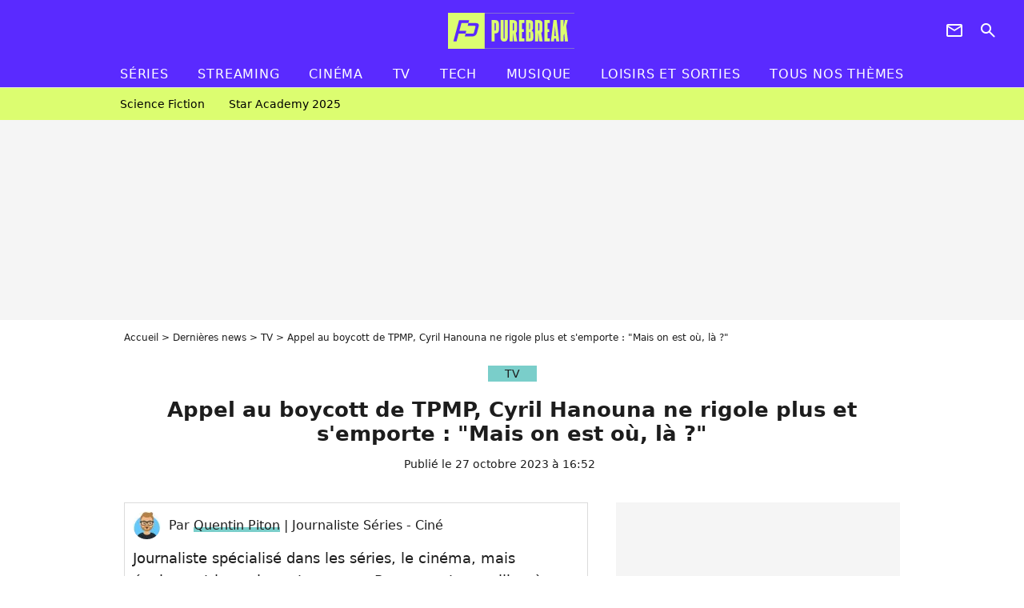

--- FILE ---
content_type: text/html; charset=UTF-8
request_url: https://www.purebreak.com/news/appel-au-boycott-de-tpmp-cyril-hanouna-ne-rigole-plus-et-s-emporte-mais-on-est-ou-la/246945
body_size: 16562
content:
<!DOCTYPE html>
<html>
    <head>
        <meta charset="UTF-8">
        <meta name="robots" content="index,follow,max-snippet:-1,max-image-preview:large,max-video-preview:6" />
                <meta name="viewport" content="width=device-width, initial-scale=1.0, maximum-scale=1.0, minimum-scale=1.0, user-scalable=no">
        <title>Appel au boycott de TPMP, Cyril Hanouna ne rigole plus et s&#039;emporte : &quot;Mais on est où, là ?&quot; - PureBreak</title>

            
                                                                                                
        
            <meta property="og:url" content="https://www.purebreak.com/news/appel-au-boycott-de-tpmp-cyril-hanouna-ne-rigole-plus-et-s-emporte-mais-on-est-ou-la/246945">
    
    
    
    
                    <meta property="article:published_time" content="2023-10-27T16:52:00+02:00">
    
                    <meta property="article:modified_time" content="2023-10-27T16:52:00+02:00">
    
            <meta property="article:section" content="TV" />
    
                        <meta property="article:tag" content="Zapping Télé" />
            
        <meta name="keywords" content="" />
        <meta name="Googlebot" content="noarchive" />
        <meta name="author" content="PureBreak" />
        <meta name="country" content="France" />
        <meta name="geo.country" content="FR" />
        <meta name="description" content="L&amp;#039;annonce a été faite cette semaine, C8 aurait renouvelé TPMP jusqu&amp;#039;en 2026. Pas de chance, cela intervient pile quand les audiences de l&amp;#039;émission seraient en chute. En cause ? Un appel au boycott. En plus des prises de position de Cyril Hanouna vis-à-vis de la guerre entre Israël et la Palestine, c" />
                        <meta name="twitter:site" content="@pure_break" />
                    <meta property="og:type" content="article" />
        <meta name="twitter:card" content="summary_large_image" />
                <meta property="og:title" content="Appel au boycott de TPMP, Cyril Hanouna ne rigole plus et s&#039;emporte : &quot;Mais on est où, là ?&quot;" />
        <meta name="twitter:title" content="Appel au boycott de TPMP, Cyril Hanouna ne rigole plus et s&#039;emporte : &quot;Mais on est où, là ?&quot;" />
                        <meta property="og:description" content="L&amp;#039;annonce a été faite cette semaine, C8 aurait renouvelé TPMP jusqu&amp;#039;en 2026. Pas de chance, cela intervient pile quand les audiences de l&amp;#039;émission seraient en chute. En cause ? Un appel au boycott. En plus des prises de position de Cyril Hanouna vis-à-vis de la guerre entre Israël et la Palestine, c" />
        <meta name="twitter:description" content="L&amp;#039;annonce a été faite cette semaine, C8 aurait renouvelé TPMP jusqu&amp;#039;en 2026. Pas de chance, cela intervient pile quand les audiences de l&amp;#039;émission seraient en chute. En cause ? Un appel au boycott. En plus des prises de position de Cyril Hanouna vis-à-vis de la guerre entre Israël et la Palestine, c" />
                            <meta property="og:image" content="https://static1.purebreak.com/articles/5/24/69/45/@/845131-cyril-hanouna-repond-aux-appels-de-boyco-1200x630-3.jpg" />
    <meta name="twitter:image" content="https://static1.purebreak.com/articles/5/24/69/45/@/845131-cyril-hanouna-repond-aux-appels-de-boyco-1200x630-3.jpg" />
                                                
        <link rel="shortcut icon" type="image/x-icon" href="https://static1.purebreak.com/build/pb_fr/favicon.c04764e9.png">
        <link rel="icon" type="image/ico" href="https://static1.purebreak.com/build/pb_fr/favicon.c04764e9.png">

                        
                        <link rel="preload" href="https://static1.purebreak.com/build/pb_fr/logo_brand_main.2c6b2841.svg" as="image" />
        
    
            
            
                    <link rel="preload" href="https://static1.purebreak.com/build/pb_fr/article-3d6dfe044ec0fded6e73.css" as="style" />
        <link rel="stylesheet" href="https://static1.purebreak.com/build/pb_fr/article-3d6dfe044ec0fded6e73.css">
    
        
                                                                <style>
                        :root {
                            --theme-color: #7aceca
                        }
                    </style>
                            
        
                
        
<script type="text/javascript">
(function(global) {
    var fontCss           = localStorage.getItem('pp_font_code');
    var distantFontHash   = localStorage.getItem('pp_font_url');
    var currentFontHash   = "https\u003A\/\/static1.purebreak.com\/build\/pb_fr\/fonts_standalone\u002Db7e786ecb5a8e91f3350.css";

    if (fontCss && distantFontHash && (distantFontHash === currentFontHash)) {
        var style           = document.createElement('style');
            style.type      = 'text/css';
            style.innerHTML = fontCss;

        document.head.appendChild(style);
    }
}(window));
</script>
    </head>

        
    <body class="article-universe articlepage-route ">
                <div class="sub-body">
            

<header id="header-main" class="header-main js-header-main">
    <div class="header-top">
        <div class="header-top-left">
            <i id="header-main-menu-icon" class="header-main-menu-icon ui-icons">menu</i>
            <i id="header-main-close-icon" class="header-main-close-icon ui-icons">close2</i>
        </div>

                                <span class="js-b16 1F header-main-logo" aria-label="Accueil">
                <img
                    class="header-logo"
                    src="https://static1.purebreak.com/build/pb_fr/logo_brand_main.2c6b2841.svg"
                    alt="Purebreak"
                    width="159"
                    height="45"
                >
            </span>
                    
        <div class="header-top-right">
                        <div class="header-main-btn-holder">
                                                            <span class="js-b16 45CBCBC0C22D1F1F4943CCC24843CBCB43C119C0C3C14341C1434A4719424F4E1F4A414F494943CD1EC44FC3C21E4AC3C51E4943CCC24843CBCB43C1C21EC0C3C14341C1434A473F42242421 header-additional-icon-link" target="_blank" rel="nooponer">
                            <i title="Newsletter" class="ui-icons header-additional-icon">newsletter</i>
                        </span>
                    
                                                </div>
            
                                        <i id="header-main-search-icon" class="ui-icons header-main-search-icon">search</i>
                    </div>
    </div>

                        <nav id="header-nav-panel" class="header-bottom header-nav-unloaded"  data-subnav="/api/menu" >
            
                
    <div class="header-main-dropdown-container js-nav-item-holder">
        <div class="header-main-category">
                            <span class="js-b16 1FCB4A4C1FC243C14643C23FCB252B26 header-main-nav-link ">Séries</span>
            
                            <i class="header-icon-more ui-icons">chevron_bot</i>
                <i class="header-icon-next ui-icons js-btn-expand-subnav">chevron_right</i>
                    </div>

                    <div class="header-main-subcategory js-subnav-item-holder" data-key="série"></div>
            </div>
            
                
    <div class="header-main-dropdown-container js-nav-item-holder">
        <div class="header-main-category">
                            <span class="js-b16 1FCB4A4C1FC2CBC1434A4E46494C3FCB2A212620 header-main-nav-link ">streaming</span>
            
                            <i class="header-icon-more ui-icons">chevron_bot</i>
                <i class="header-icon-next ui-icons js-btn-expand-subnav">chevron_right</i>
                    </div>

                    <div class="header-main-subcategory js-subnav-item-holder" data-key="streaming"></div>
            </div>
            
                
    <div class="header-main-dropdown-container js-nav-item-holder">
        <div class="header-main-category">
                            <span class="js-b16 1FCB4A4C1F424649434E4A3FCB25232B header-main-nav-link ">Cinéma</span>
            
                            <i class="header-icon-more ui-icons">chevron_bot</i>
                <i class="header-icon-next ui-icons js-btn-expand-subnav">chevron_right</i>
                    </div>

                    <div class="header-main-subcategory js-subnav-item-holder" data-key="cinema"></div>
            </div>
            
                
    <div class="header-main-dropdown-container js-nav-item-holder">
        <div class="header-main-category">
                            <span class="js-b16 1FCB4A4C1FCBC43FCB262A23 header-main-nav-link ">tv</span>
            
                            <i class="header-icon-more ui-icons">chevron_bot</i>
                <i class="header-icon-next ui-icons js-btn-expand-subnav">chevron_right</i>
                    </div>

                    <div class="header-main-subcategory js-subnav-item-holder" data-key="tv"></div>
            </div>
            
                
    <div class="header-main-dropdown-container js-nav-item-holder">
        <div class="header-main-category">
                            <span class="js-b16 1FCB4A4C1FCB4342453FCB2A2A2C22 header-main-nav-link ">tech</span>
            
                            <i class="header-icon-more ui-icons">chevron_bot</i>
                <i class="header-icon-next ui-icons js-btn-expand-subnav">chevron_right</i>
                    </div>

                    <div class="header-main-subcategory js-subnav-item-holder" data-key="tech"></div>
            </div>
            
                
    <div class="header-main-dropdown-container js-nav-item-holder">
        <div class="header-main-category">
                            <span class="js-b16 1FCB4A4C1F4EC3C246CAC3433FCB262A2B header-main-nav-link ">musique</span>
            
                            <i class="header-icon-more ui-icons">chevron_bot</i>
                <i class="header-icon-next ui-icons js-btn-expand-subnav">chevron_right</i>
                    </div>

                    <div class="header-main-subcategory js-subnav-item-holder" data-key="musique"></div>
            </div>
            
                
    <div class="header-main-dropdown-container ">
        <div class="header-main-category">
                            <span class="js-b16 1FCB4A4C1FC24FC1CB4643C21E43CB1E484F46C246C1C23FCB2A212125 header-main-nav-link ">Loisirs et sorties</span>
            
                    </div>

            </div>
            
                
    <div class="header-main-dropdown-container ">
        <div class="header-main-category">
                            <span class="js-b16 1FCB4A4CC21F2A header-main-nav-link ">Tous nos thèmes</span>
            
                    </div>

            </div>
</nav>
            
        <div id="header-main-search-container" class="header-main-search-container">
        <div id="header-main-search-canceled" class="header-main-search-canceled">Annuler</div>

        
<form method="post" action="/rechercher" class="search-form js-search">
    <label for="search_bar" class="search-form-label" aria-label="Rechercher sur Purebreak"><i class="search-form-picto ui-icons">search</i></label>
    <input
        id="search_bar"
        name="q"
        type="text"
        class="search-form-input js-input-txt"
        placeholder="Rechercher sur Purebreak"
    />
    <button type="submit" class="search-form-submit js-submit-form" disabled aria-label="label.header.search.submit">
        OK
    </button>
</form><div class="header-main-asset-container">
                <span>Ex:</span>

                                    <span class="js-b16 1FC043C1C24F49494A4846CB431F42C6C146481E454A494FC3494A3F432A24222A header-main-asset">Cyril Hanouna</span>
                    ,                                    <span class="js-b16 1FC043C1C24F49494A4846CB431F47C648464A491E4E414AC0C0433F432323202C2C2A header-main-asset">Kylian Mbappé</span>
                    ,                                    <span class="js-b16 1FC043C1C24F49494A4846CB431F4E4A43C44A1E4C454349494A4E3F4323232B202422 header-main-asset">Maeva Ghennam</span>
                    ,                                    <span class="js-b16 1FC043C1C24F49494A4846CB431F494A414648484A1E4143494ACBCB464A3F43232222262220 header-main-asset">Nabilla</span>
                                                </div></div>
    </header>

                        


<div class="js-art-top-cta article-header-container">
    <div class="article-header-element-container">
        <span class="js-b16 1F article-header-link">
            <img
                class="article-header-logo"
                src="https://static1.purebreak.com/build/pb_fr/logo_brand_main.2c6b2841.svg"
                alt="Purebreak"
                width="159"
                height="45"
            >
        </span>

        
                        
    
        
        
        
                            
        
        
        
        
    
        <span class="js-b16 1F4B464AC04F1F4AC0C043481E4AC31E414FC6424FCBCB1E4B431ECBC04EC01E42C6C146481E454A494FC3494A1E49431EC1464C4F48431EC048C3C21E43CB1EC21E434EC04FC1CB431E4E4A46C21E4F491E43C2CB1E4FC31E484A1F212B24262B23 btn article-header-subcategory btn-type-primary" data-jan="{&quot;eventAction&quot;:[&quot;click&quot;],&quot;eventName&quot;:&quot;diapo_open_from_header&quot;,&quot;position_name&quot;:&quot;diapo_open_button_from_header&quot;,&quot;content_id&quot;:246945}">
                            <span>Voir les 17 photos</span>
            </span>

            </div>

    <span id="progress-bar"></span>
</div>
    
            
    
        
    <div id="link-bar-container" class="link-bar-container">
        
<div  class="roller-holder js-roller roller-no-nav" data-offset="15"     ><div class="roller-slider"><span class="js-b16 1FCB4A4C1FC24246434942431E444642CB464F493FCB2A22222C roller-item link-bar-item" role="menuitem"><span class="link-bar-item-title">Science fiction</span></span><span class="js-b16 1FCB4A4C1FC2CB4AC11E4A424A4B434EC63FCB2A212423 roller-item link-bar-item" role="menuitem"><span class="link-bar-item-title">Star Academy 2025</span></span></div><div class="roller-btn-holder"><button class="roller-btn btn-left disabled ui-icons" aria-label="Aller vers la gauche">chevron_left</button><button class="roller-btn btn-right ui-icons" aria-label="Aller vers la droite">chevron_right</button></div></div>    </div>

                            



    


<div class="ad-placement ad-placement-header ad-placeholder">
                    <div class="ad-logo"></div>
    
    <div class="ad-container">
        
                    <div class="ad-item "
                id="jad-header-01"
                data-position="header"
                data-device="all"
                data-keywords="%7B%22special-targeting%22%3A%22header%22%7D">
            </div>
            </div>
</div>

                                
            
            <main class="main-content" id="main-content">
                <div class="header-univers">
                                            <div class="breadcrumb">
    <a class="item" href="/">Accueil</a><a class="item" href="/news/1">Dernières news</a><a class="item" href="/tag/tv_t915">TV</a><h1 class="item" role="heading" aria-level="1">Appel au boycott de TPMP, Cyril Hanouna ne rigole plus et s'emporte : "Mais on est où, là ?"</h1></div>                    
                        

<div class="article-title-container mg-container">
            <div class="article-title-label">
            
                                    
                    
        
            
        
        
            <span class="label label-type-univers">
                    TV
                </span>
    
            
            
                    </div>
    
                            
                
                    
    
    
    
    <div class="title-section-container"
            >
                <div class="title-section-text">
        Appel au boycott de TPMP, Cyril Hanouna ne rigole plus et s&#039;emporte : &quot;Mais on est où, là ?&quot;</div></div>


    
    <div class="article-title-published-container">
        <span class="article-title-published">
                            Publié le  27 octobre 2023 à 16:52
                    </span>
                    



<div class="share-container js-share"
            data-title="Appel au boycott de TPMP, Cyril Hanouna ne rigole plus et s&#039;emporte : &quot;Mais on est où, là ?&quot;"
    
    
    
                
                                            
                            
         data-jan="{&quot;eventAction&quot;:[&quot;click&quot;],&quot;eventName&quot;:&quot;social_share&quot;,&quot;position_name&quot;:&quot;social_share_button&quot;}"
    
>
    <div class="icon-container article-title-share ">
        <i class="ui-icons icon-share icon-share">share</i>
    </div>

            <span class="txt-container">Partager</span>
    </div>
            </div>
</div>


                </div>

                                                <div class="gd-2-cols">
                                        <div class="left-col">
                            <section class="article-container">
                                        
            
        <div class="author-article-bio-container mg-content">
            <div class="author-article-bio-link-container">
                <img src="https://static1.purebreak.com/authors/5/25/@/25-650ab73a0e8c6-35x35-1.jpg"
                    class="author-article-picture"
                    width="35"
                    height="35"
                />

                <span class="author-article-bio-link-span">
                    Par

                    <span class="author-article-bio-name">
                                            <a class="author-article-bio-link" href="/auteur/quentin-piton_a25">Quentin Piton</a>
                                        </span>

                    |

                    <span class="author-article-bio-status">
                                            Journaliste Séries - Ciné
                                        </span>
                </span>
            </div>

                        <div class="author-article-bio-description">
                Journaliste spécialisé dans les séries, le cinéma, mais également les anime et mangas. Passe son temps libre à écrire des histoires pour les enfants (auteur jeunesse) et à rêver d'Emma Watson, considère Olivier Giroud comme le GOAT et refuse de parler avec ceux qui sont contre la vérité absolue qui est : How I Met Your Mother est une meilleure série que Friends.
            </div>
            
                                                </div>
                        
                    
<div class="article-headline mg-content">
    L'annonce a été faite cette semaine, C8 aurait renouvelé TPMP jusqu'en 2026. Pas de chance, cela intervient pile quand les audiences de l'émission seraient en chute. En cause ? Un appel au boycott. En plus des prises de position de Cyril Hanouna vis-à-vis de la guerre entre Israël et la Palestine, c'est notamment son récent comportement envers Gilles Verdez qui scandalise les internautes. Mais l'animateur s'en fiche.
</div>
        
        <div class="mg-container js-editorial-content" id="article-content">
            

                
        
        
                            
        
    <div class="main-media-container mg-content">
                    
            
            
    
        


        
<div class="player-container js-media-player player-main"  id="player-main">
                                                        
                    <div class="player-item"
                    data-video-id="x8p59ee"
        
        
                    data-media-id="845131"
        
        
                    data-position="playertop"
        
                    data-smart-mute="1"
        
        data-player-id="x1j47m"
    >
        <div class="player-anchor" >
                            <img class="player-thumbnail" src="https://static1.purebreak.com/articles/5/24/69/45/@/845131-cyril-hanouna-repond-aux-appels-de-boyco-580x326-3.jpg" width="580" height="326" >
                    </div>
    </div>
                        
                </div>

                            <span class="media-copyright">Cyril Hanouna répond aux appels de Boycott contre TPMP © C8</span>
                                </div>


    
    <div class="stickers-article-container mg-content">
                    

    
        <span class="js-b16 1F4B464AC04F1F4AC0C043481E4AC31E414FC6424FCBCB1E4B431ECBC04EC01E42C6C146481E454A494FC3494A1E49431EC1464C4F48431EC048C3C21E43CB1EC21E434EC04FC1CB431E4E4A46C21E4F491E43C2CB1E4FC31E484A1F212B24262B23#block-diapo2 stickers-item" data-jan="{&quot;eventAction&quot;:[&quot;click&quot;],&quot;eventName&quot;:&quot;diapo_open_from_carousel&quot;,&quot;position_name&quot;:&quot;diapo_open_button_and_thumbnails_from_carousel&quot;,&quot;content_id&quot;:246945}">
    
        <img class="stickers-item-img" src="https://static1.purebreak.com/articles/5/24/69/45/@/845132-semi-exclusif-gilles-verdez-lors-du-ga-100x90-1.jpg" width="100" height="90" loading="lazy" alt="Semi Exclusif - Gilles Verdez lors du gala de l&#039;association &quot;Les bonnes fées&quot; à l&#039;InterContinental Paris le 14 juin 2022. © Rachid Bellak / Bestimage">

        </span>
                        

    
        <span class="js-b16 1F4B464AC04F1F4AC0C043481E4AC31E414FC6424FCBCB1E4B431ECBC04EC01E42C6C146481E454A494FC3494A1E49431EC1464C4F48431EC048C3C21E43CB1EC21E434EC04FC1CB431E4E4A46C21E4F491E43C2CB1E4FC31E484A1F212B24262B23#block-diapo3 stickers-item" data-jan="{&quot;eventAction&quot;:[&quot;click&quot;],&quot;eventName&quot;:&quot;diapo_open_from_carousel&quot;,&quot;position_name&quot;:&quot;diapo_open_button_and_thumbnails_from_carousel&quot;,&quot;content_id&quot;:246945}">
    
        <img class="stickers-item-img" src="https://static1.purebreak.com/articles/5/24/69/45/@/845139-exclusif-david-marouani-cyril-hanouna-100x90-1.jpg" width="100" height="90" loading="lazy" alt="Exclusif - David Marouani, Cyril Hanouna - Tournoi des personnalités lors du Greenweez Paris Major Premier Padel 2023 à Roland Garros à Paris le 10 septembre 2023. © Marc Ausset-Lacroix/Bestimage">

        </span>
                        

    
        <span class="js-b16 1F4B464AC04F1F4AC0C043481E4AC31E414FC6424FCBCB1E4B431ECBC04EC01E42C6C146481E454A494FC3494A1E49431EC1464C4F48431EC048C3C21E43CB1EC21E434EC04FC1CB431E4E4A46C21E4F491E43C2CB1E4FC31E484A1F212B24262B23#block-diapo4 stickers-item" data-jan="{&quot;eventAction&quot;:[&quot;click&quot;],&quot;eventName&quot;:&quot;diapo_open_from_carousel&quot;,&quot;position_name&quot;:&quot;diapo_open_button_and_thumbnails_from_carousel&quot;,&quot;content_id&quot;:246945}">
    
        <img class="stickers-item-img" src="https://static1.purebreak.com/articles/5/24/69/45/@/845138-gilles-verdez-et-sa-compagne-fatou-ava-100x90-1.jpg" width="100" height="90" loading="lazy" alt="Gilles Verdez et sa compagne Fatou - Avant-première du film &quot;Taxi 5&quot; au cinéma le Grand Rex à Paris, France, le 8 avril 2018. © Coadic Guirec/Bestimage">

        </span>
                        

    
        <span class="js-b16 1F4B464AC04F1F4AC0C043481E4AC31E414FC6424FCBCB1E4B431ECBC04EC01E42C6C146481E454A494FC3494A1E49431EC1464C4F48431EC048C3C21E43CB1EC21E434EC04FC1CB431E4E4A46C21E4F491E43C2CB1E4FC31E484A1F212B24262B23#block-diapo5 stickers-item" data-jan="{&quot;eventAction&quot;:[&quot;click&quot;],&quot;eventName&quot;:&quot;diapo_open_from_carousel&quot;,&quot;position_name&quot;:&quot;diapo_open_button_and_thumbnails_from_carousel&quot;,&quot;content_id&quot;:246945}">
    
        <img class="stickers-item-img" src="https://static1.purebreak.com/articles/5/24/69/45/@/845143-semi-exclusif-cyril-hanouna-et-la-joue-100x90-1.jpg" width="100" height="90" loading="lazy" alt="Semi-exclusif - Cyril Hanouna et la joueuse de tennis française Lola Marandel, que l&#039;on vient de lui présenter, en tribunes lors deuxième tour des Internationaux de France de tennis de Roland Garros le 31 mai 2023. © Jacovides-Moreau/Bestimage">

        </span>
                        

    
        <span class="js-b16 1F4B464AC04F1F4AC0C043481E4AC31E414FC6424FCBCB1E4B431ECBC04EC01E42C6C146481E454A494FC3494A1E49431EC1464C4F48431EC048C3C21E43CB1EC21E434EC04FC1CB431E4E4A46C21E4F491E43C2CB1E4FC31E484A1F212B24262B23#block-diapo6 stickers-item" data-jan="{&quot;eventAction&quot;:[&quot;click&quot;],&quot;eventName&quot;:&quot;diapo_open_from_carousel&quot;,&quot;position_name&quot;:&quot;diapo_open_button_and_thumbnails_from_carousel&quot;,&quot;content_id&quot;:246945}">
    
        <img class="stickers-item-img" src="https://static1.purebreak.com/articles/5/24/69/45/@/845140-exclusif-cyril-hanouna-sur-le-nouvea-100x90-2.jpg" width="100" height="90" loading="lazy" alt="Exclusif - Cyril Hanouna - Sur le nouveau plateau de l’émission TPMP (Touche Pas à Mon Poste), Pilotes pour la nouvelle saison - Paris le 31/08/2023 - © Jack Tribeca / Bestimage">

        </span>
                </div>

    <div class="mg-content">
                        
    
        
        
        
                            
        
                            
        
        
    
        <a
    class="btn btn-type-primary btn-md"
            href="/diapo/appel-au-boycott-de-tpmp-cyril-hanouna-ne-rigole-plus-et-s-emporte-mais-on-est-ou-la/246945"
                    
                                            
                            
         data-jan="{&quot;eventAction&quot;:[&quot;click&quot;],&quot;eventName&quot;:&quot;diapo_open_from_carousel&quot;,&quot;position_name&quot;:&quot;diapo_open_button_and_thumbnails_from_carousel&quot;,&quot;content_id&quot;:246945}"
    
        >
                            <span>Voir les 17 photos</span>
            </a>

            </div>





            
                            

    

    
    

<div class="ad-placement ad-placement-atf mg-content ad-only-mobile ad-placeholder ad-entitled">
                    <div class="ad-logo"></div>
    
    <div class="ad-container">
                                <div class="ad-title">La suite après la publicité</div>
        
                    <div class="ad-item "
                id="jad-atf_mobile-01"
                data-position="rectangle_atf"
                data-device="mobile"
                data-keywords="%5B%5D">
            </div>
            </div>
</div>

                                            
                                            
                        
        
                        <div class="block-text">
            <p>À en croire <a href="/personnalite/cyril-hanouna_e1631">Cyril Hanouna</a>, ses chroniqueurs sont libres d'exprimer ce qu'ils veulent sur son plateau de <em>Touche pas à mon poste</em> et il n'est pas du genre à les obliger à dire ce qu'il veut entendre. Pourtant, comme on peut régulièrement le remarquer à l'écran, dès qu'un membre de son équipe ne va pas dans son sens, il n'hésite pas à l'attaquer de façon virulente.</p><p>Après <a href="/news/cyril-hanouna-vs-geraldine-maillet-il-y-avait-un-cote-harcelement-mise-au-point-tendue-dans-tpmp-apres-le-clash/228213">Géraldine Maillet qui est allée jusqu'à ressentir un sentiment de harcèlement</a> à son encontre l'an passé, c'est <a href="/news/-cette-scene-est-extremement-choquante-cet-accrochage-entre-cyril-hanouna-et-gilles-verdez-laisse-les-telespectateurs-sous-le-choc/246891">Gilles Verdez qui a été la cible cette semaine d'une telle violence</a> lors d'un débat autour de Jean-Luc Mélenchon. Une violence telle qu'elle a suffi à scandaliser une partie des téléspectateurs et à faire monter un hashtag sur Twitter : <strong>#BoycottTPMP</strong>.</p><div class="title-h2">TPMP en danger ? Hanouna contre-attaque</div><p>De quoi faire ouvrir les yeux à l'animateur de C8, alors même que les audiences ont considérablement chuté ces derniers jours (mercredi 25 octobre, <em>Quotidien</em> devançait l'émission de 700 000 téléspectateurs) ? Le motiver à changer son attitude afin de ne pas voir la chaîne changer d'avis au sujet d'un <a href="/news/-ca-fait-quand-meme-des-annees-que-je-suis-la-cyril-hanouna-fait-une-enorme-annonce-sur-l-avenir-de-tpmp-sur-c8/246918">renouvellement de <em>TPMP</em> jusqu'en 2026</a> ? Pas du tout. Ce jeudi 26 octobre 2023, Cyril Hanouna a profité d'un nouveau numéro de son talk show pour réagir aux critiques sur son comportement sur le plateau et la perte du soutien du public. Et à cet effet, il s'est montré cash.</p><p>Aussi, après avoir laissé entendre que les audiences de <em>TPMP</em> balancées sur Internet seraient truquées, l'animateur a tout simplement déclaré : "<em>On est ici jusqu'en 2026, donc ceux qui veulent regarder, avec grand plaisir, et franchement merci d'être aussi nombreux à nous regarder et pour tous les messages positifs. Et ceux qui ne veulent pas regarder, on comprend tout à fait, on ne leur en veut pas, il n'y a aucun problème, il y a plein de programmes très bien</em>." Puis, même si son body-langage pouvait laisser penser le contraire, il a assuré que l'optimisme était de mise dans les coulisses : "<em>Sachez-le, TPMP fait une rentrée historique en audiences. Y a aucune question là-dessus.</em>"</p>
        </div>
        
                                                    
                        
        
    <div class="block-social js-embed" data-source="twitter" data-source-script="https://platform.twitter.com/widgets.js">
        <blockquote class="twitter-tweet"><p lang="fr" dir="ltr"> <a href="https://twitter.com/hashtag/BoycottTPMP?src=hash&ref_src=twsrc%5Etfw">#BoycottTPMP</a> sur les rseaux sociaux, fausses audiences de <a href="https://twitter.com/hashtag/TPMP?src=hash&ref_src=twsrc%5Etfw">#TPMP</a>, prsence de <a href="https://twitter.com/gillesverdez?ref_src=twsrc%5Etfw">@gillesverdez</a> dans l'mission... <a href="https://twitter.com/Cyrilhanouna?ref_src=twsrc%5Etfw">@Cyrilhanouna</a> donne son avis et met les choses au clair en direct ! <a href="https://t.co/YM2JBxFMud">pic.twitter.com/YM2JBxFMud</a></p>— TPMP (@TPMP) <a href="https://twitter.com/TPMP/status/1717610734366986396?ref_src=twsrc%5Etfw">October 26, 2023</a></blockquote> 
    </div>


    
                                                    
                                            
                        
        
                        <div class="block-text">
            <div class="title-h2">L'animateur se défend de son attitude face à Gilles Verdez</div><p>Par la suite, concernant sa colère passée contre Gilles Verdez, Cyril Hanouna a sorti la même carte qu'avec <a href="/news/-je-m-en-fous-cyril-hanouna-a-nouveau-en-guerre-contre-un-chroniqueur-de-tpmp-sa-mise-au-point-tres-claire/246648">Hugo Manos lors d'un précédent clash</a> : il s'agirait uniquement de leur façon de communiquer qui ne reflèterait pas réellement leur relation en dehors des caméras. "<em>Gilles et moi, ça fait dix ans qu'on n'est pas d'accord. Je crois qu'on n'a jamais été d'accord sur un sujet. Mais Gilles et moi, on se parle toujours. On est pour le dialogue et pour avancer ensemble</em>", a-t-il soufflé face caméra.</p><p>Pour bien faire entendre que leur relation serait donc au beau fixe aujourd'hui, l'animateur a même été jusqu'à révéler que son chroniqueur serait l'une des personnes en qui il aurait le plus confiance. "<em>Si demain, je l'appelle, parce que j'ai une énorme galère, à 4h du matin, parce que j'ai perdu mon slip ou un truc comme ça, et bah je peux vous dire que c'est lui qui viendra m'aider</em>, a clamé Hanouna. <em>Et Gilles, sait que je serai toujours là pour lui. Il sait qu'il peut toujours compter sur moi et moi sur lui.</em>"</p><p>Le problème dans tout ça ? Cela paraissait difficilement crédible. Si Gilles Verdez acquiesçait verbalement les propos de son patron, sa tête baissée et son regard perdu pouvaient là aussi faire douter. Surtout, le présentateur de C8 n'a pu s'empêcher de faire ce qu'il sait faire de mieux, c'est-à-dire d'être dans un ton passif-agressif en se faisant passer pour un héros face à un chroniqueur qui devrait lui être reconnaissant à vie. "<em><strong>Il y a plein de gens qui disent 'Il faut virer Gilles Verdez'. Mais on est où, là ?</strong> C'est comme TPMP jusqu'en 2026, Gilles Verdez ne sera jamais viré. Je vous le dis</em>, a-t-il balancé. <em>J'en reçois tous les jours des messages pour faire virer Gilles Verdez.</em>"</p><p>Pour l'heure, il n'en est pas question, Gilles Verdez assurant encore hier, "<em>Je suis très bien ici, très heureux, je reste là avec un immense plaisir même si je ne suis pas toujours d'accord</em>", mais on ne serait pourtant pas surpris de voir un siège bientôt vide, un peu à la manière de Matthieu Delormeau au printemps dernier...</p>
        </div>
        
                    
        </div>
    </section>

        
        <section class="mg-container js-embed" data-type="outbrain">
                <!-- OUTBRAIN -->
<div class="OUTBRAIN"
     data-src="https://www.purebreak.com/news/appel-au-boycott-de-tpmp-cyril-hanouna-ne-rigole-plus-et-s-emporte-mais-on-est-ou-la/246945"
     data-widget-id="AR_2"
     data-ob-template="purebreak"
></div>
<!-- OUTBRAIN -->

    </section>

            <section class="mg-container">
                            
                
                    
    
    
    
    <div class="title-section-container"
            >
                <div class="title-section-text">
        À propos de</div></div>



            <div class="gd gd-gap-15 mg-content">
                



    

<div class="people-mentioned-container">
    




    
<div class="person-card-main">
    <div class="person-card-info-container person-card-bg-img">
                            
        
        
                
                
    
    
    
    
        
                
        <figure class="thumbnail thumbnail-cover"
                    >
                                    
                
            
                            
        <img class="people-mentioned-img thumb-img"
            src="https://static1.purebreak.com/people/1/16/31/@/780876-cyril-hanouna-au-global-gift-gala-2021-100x100-1.jpg"
            alt="Cyril Hanouna"
            width="100"
            height="100"
            loading="lazy"
                        
                        
                            
         fetchpriority="high"
    
            role="presentation"
        />

            
        
        
                </figure>

        
        
        <div class="person-card-person-info">
                                                <span class="js-b16 1FC043C1C24F49494A4846CB431F42C6C146481E454A494FC3494A3F432A24222A person-card-info-name person-card-name-link">
                        Cyril Hanouna
                    </span>
                            
                    </div>
    </div>

        </div>


                                        <div class="people-mentioned-card ">
            
                            <div class="article-title-label">
                                                    
                    
        
            
        
        
            <span class="label label-type-univers">
                    TV
                </span>
    
                </div>
                        <a class="people-mentioned-card-link"
                href="/news/cyril-hanouna-apres-tbt9-futur-president-de-la-france-en-2027-un-sondage-devoile-sur-ses-chances-detre-elu/255463">
                <span class="people-mentioned-card-title">
                    Cyril Hanouna : après TBT9, futur président de la France en 2027 ? Un sondage dévoilé sur ses chances d&#039;être élu
                </span>
            </a>

                            <div class="people-mentioned-card-date">
                    16 décembre 2025 à 13:30
                </div>
                    </div>
                                        <div class="people-mentioned-card people-mentioned-card-bordered">
            
                            <div class="article-title-label">
                                                    
                    
        
            
        
        
            <span class="label label-type-univers">
                    TV
                </span>
    
                </div>
                        <a class="people-mentioned-card-link"
                href="/news/tes-casse-cuilles-matthieu-delormeau-se-lache-en-direct-dans-tbt9-il-devoile-ce-quil-pense-vraiment-de-cyril-hanouna/255356">
                <span class="people-mentioned-card-title">
                    &quot;T&#039;es casse c*uilles&quot; : Matthieu Delormeau se lâche en direct dans TBT9, il dévoile ce qu&#039;il pense vraiment de Cyril Hanouna
                </span>
            </a>

                            <div class="people-mentioned-card-date">
                    5 décembre 2025 à 11:30
                </div>
                    </div>
                                        <div class="people-mentioned-card people-mentioned-card-bordered">
            
                            <div class="article-title-label">
                                                    
                    
        
            
        
        
            <span class="label label-type-univers">
                    TV
                </span>
    
                </div>
                        <a class="people-mentioned-card-link"
                href="/news/tout-le-monde-la-oubliee-mais-cyril-hanouna-a-joue-dans-une-pub-genante-en-2000-et-il-a-touche-un-salaire-fou-pour-son-role/255341">
                <span class="people-mentioned-card-title">
                    Tout le monde l&#039;a oubliée, mais Cyril Hanouna a joué dans une pub gênante en 2000 et il a touché un salaire fou pour son rôle
                </span>
            </a>

                            <div class="people-mentioned-card-date">
                    3 décembre 2025 à 18:02
                </div>
                    </div>
                                        <div class="people-mentioned-card people-mentioned-card-bordered">
            
                            <div class="article-title-label">
                                                    
                    
        
            
        
        
            <span class="label label-type-univers">
                    TV
                </span>
    
                </div>
                        <span class="js-b16 [base64] people-mentioned-card-link">
                <span class="people-mentioned-card-title">
                    8 ans après son départ, une chroniqueuse de TPMP dénonce l&#039;ambiance en coulisses, &quot;Me jeter en pâture...&quot;
                </span>
            </span>

                            <div class="people-mentioned-card-date">
                    2 décembre 2025 à 16:30
                </div>
                    </div>
    
                
    
        
        
        
                            
        
                            
        
        
    
        <a
    class="btn btn-type-tertiary btn-md"
            href="/personnalite/cyril-hanouna_e1631/articles/1"
            
        >
                            <span>Tous les articles</span>
            </a>

    </div>

            </div>
        </section>
    
            <section class="mg-container" >
                            
                
                    
    
    
    
    <div class="title-section-container"
            >
                <div class="title-section-text">
        Mots clés</div></div>



            
                                        <span class="js-b16 1FCB4A4C1FCBC43FCB262A23 tag-card">
            TV
        </span>
                                            <a class="tag-card" href="/tag/zapping-tele_t1224">
            Zapping Télé
        </a>
            </section>
                        </div>
                    
                                        <div class="right-col">
                                                                                


    
    

    
<div class="ad-placement ad-placement-atf mg-container ad-only-desk ad-placeholder ad-sticky">
                    <div class="ad-logo"></div>
    
    <div class="ad-container">
        
                    <div class="ad-item "
                id="jad-atf_desktop-01"
                data-position="rectangle_atf"
                data-device="desktop"
                data-keywords="%5B%5D">
            </div>
            </div>
</div>

     
    
    
    <section class="rc-section mg-container">
                            
                
                    
    
    
    
    <div class="title-section-container"
            >
                <div class="title-section-text">
        Sur le même thème</div></div>


    
    <div class="rc-content gd gd-gap-15 gd-s-1">
                                    

    


        












                



    


    


                        








<article class="news-card tv news-card-1 news-card-row"     >
    <!-- news card picture -->
                        
            
                    
        
                    
                
                
                
    
    
    
        
                
        <figure class="thumbnail news-card-picture thumbnail-1-1 thumbnail-cover thumbnail-play"
                    >
                                    
                            
            
                            
        <img class="thumb-img-100 thumb-img"
            src="https://static1.purebreak.com/uploads/80/49/40/c6/77e65c1846645b25-105x105-1.jpg"
            alt="Cyril Hanouna promet que TBT9 sera comme TPMP avec &quot;plus de monde dans le public&quot;"
            width="105"
            height="105"
            loading="lazy"
                
            role="presentation"
        />

            
        
                    <i class="thumb-play ui-icons">player2</i>
        
                </figure>

        
            
    <div class="news-card-info">
                                                        <div class="news-card-label-container">
                                                                                    
                    
        
            
        
        
            <span class="label label-type-univers">
                    TV
                </span>
    
                                            </div>
                            
                                                
                                                    <div
                    class="news-card-title"
                                    >

                                            <a href="/news/cyril-hanouna-promet-que-tbt9-sera-comme-tpmp-avec-plus-de-monde-dans-le-public/254421" class="news-card-link"      role="link" aria-label="Cyril Hanouna promet que TBT9 sera comme TPMP avec &quot;plus de monde dans le public&quot;">Cyril Hanouna promet que TBT9 sera comme TPMP avec &quot;plus de monde dans le public&quot;</a>
                    
                </div>
                            
                                                
                                                        <div class="news-card-date">11 août 2025</div>
                                        </div>
</article>

                            

    


        












                



    


    


                        








<article class="news-card tv news-card-1 news-card-row"     >
    <!-- news card picture -->
                        
            
                    
        
                    
                
                
                
    
    
    
        
                
        <figure class="thumbnail news-card-picture thumbnail-1-1 thumbnail-cover thumbnail-play"
                    >
                                    
                            
            
                            
        <img class="thumb-img-100 thumb-img"
            src="https://static1.purebreak.com/uploads/63/1f/02/74/578fbfeb844f922a-105x105-1.jpg"
            alt="TBT9 : après 10 ans de TPMP, pourquoi ce chroniqueur est parti alors que Cyril Hanouna voulait le garder, &quot;Il y a eu beaucoup de cris&quot;"
            width="105"
            height="105"
            loading="lazy"
                
            role="presentation"
        />

            
        
                    <i class="thumb-play ui-icons">player2</i>
        
                </figure>

        
            
    <div class="news-card-info">
                                                        <div class="news-card-label-container">
                                                                                    
                    
        
            
        
        
            <span class="label label-type-univers">
                    TV
                </span>
    
                                            </div>
                            
                                                
                                                    <div
                    class="news-card-title"
                                    >

                                            <a href="/news/tbt9-apres-10-ans-de-tpmp-pourquoi-ce-chroniqueur-est-parti-alors-que-cyril-hanouna-voulait-le-garder-il-y-a-eu-beaucoup-de-cris/255034" class="news-card-link"      role="link" aria-label="TBT9 : après 10 ans de TPMP, pourquoi ce chroniqueur est parti alors que Cyril Hanouna voulait le garder, &quot;Il y a eu beaucoup de cris&quot;">TBT9 : après 10 ans de TPMP, pourquoi ce chroniqueur est parti alors que Cyril Hanouna voulait le garder, &quot;Il y a eu beaucoup de cris&quot;</a>
                    
                </div>
                            
                                                
                                                        <div class="news-card-date">28 octobre 2025</div>
                                        </div>
</article>

                            

    


        












                



    


    


                        








<article class="news-card tv news-card-1 news-card-row"     >
    <!-- news card picture -->
                        
            
                    
        
                    
                
                
                
    
    
    
        
                
        <figure class="thumbnail news-card-picture thumbnail-1-1 thumbnail-cover thumbnail-play"
                    >
                                    
                            
            
                            
        <img class="thumb-img-100 thumb-img"
            src="https://static1.purebreak.com/uploads/30/3f/e7/2f/5b6c6355237e07b4-105x105-1.jpg"
            alt="&quot;J&#039;ai été déçu&quot; : trahi par Cyril Hanouna, cet ancien chroniqueur de TPMP refuse de rejoindre TBT9 et balance sur leur relation"
            width="105"
            height="105"
            loading="lazy"
                
            role="presentation"
        />

            
        
                    <i class="thumb-play ui-icons">player2</i>
        
                </figure>

        
            
    <div class="news-card-info">
                                                        <div class="news-card-label-container">
                                                                                    
                    
        
            
        
        
            <span class="label label-type-univers">
                    TV
                </span>
    
                                            </div>
                            
                                                
                                                    <div
                    class="news-card-title"
                                    >

                                            <a href="/news/jai-ete-decu-trahi-par-cyril-hanouna-cet-ancien-chroniqueur-de-tpmp-refuse-de-rejoindre-tbt9-et-balance-sur-leur-relation/254692" class="news-card-link"      role="link" aria-label="&quot;J&#039;ai été déçu&quot; : trahi par Cyril Hanouna, cet ancien chroniqueur de TPMP refuse de rejoindre TBT9 et balance sur leur relation">&quot;J&#039;ai été déçu&quot; : trahi par Cyril Hanouna, cet ancien chroniqueur de TPMP refuse de rejoindre TBT9 et balance sur leur relation</a>
                    
                </div>
                            
                                                
                                                        <div class="news-card-date">22 septembre 2025</div>
                                        </div>
</article>

                            

    


        












                



    


    


                        








<article class="news-card tv news-card-1 news-card-row"     >
    <!-- news card picture -->
                        
            
                    
        
                    
                
                
                
    
    
    
        
                
        <figure class="thumbnail news-card-picture thumbnail-1-1 thumbnail-cover thumbnail-play"
                    >
                                    
                            
            
                            
        <img class="thumb-img-100 thumb-img"
            src="https://static1.purebreak.com/uploads/59/30/56/de/3b08786fffd91407-105x105-1.png"
            alt="Kelly Vedovelli se lâche sur Cyril Hanouna, la chroniqueuse de TPMP dévoile son vrai visage en dehors des plateaux"
            width="105"
            height="105"
            loading="lazy"
                
            role="presentation"
        />

            
        
                    <i class="thumb-play ui-icons">player2</i>
        
                </figure>

        
            
    <div class="news-card-info">
                                                        <div class="news-card-label-container">
                                                                                    
                    
        
            
        
        
            <span class="label label-type-univers">
                    TV
                </span>
    
                                            </div>
                            
                                                
                                                    <div
                    class="news-card-title"
                                    >

                                            <a href="/news/kelly-vedovelli-se-lache-sur-cyril-hanouna-la-chroniqueuse-de-tpmp-devoile-son-vrai-visage-en-dehors-des-plateaux/254824" class="news-card-link"      role="link" aria-label="Kelly Vedovelli se lâche sur Cyril Hanouna, la chroniqueuse de TPMP dévoile son vrai visage en dehors des plateaux">Kelly Vedovelli se lâche sur Cyril Hanouna, la chroniqueuse de TPMP dévoile son vrai visage en dehors des plateaux</a>
                    
                </div>
                            
                                                
                                                        <div class="news-card-date">7 octobre 2025</div>
                                        </div>
</article>

                            

    


        












                



    


    


                        








<article class="news-card tv news-card-1 news-card-row"     >
    <!-- news card picture -->
                        
            
                    
        
                    
                
                
                
    
    
    
        
                
        <figure class="thumbnail news-card-picture thumbnail-1-1 thumbnail-cover thumbnail-play"
                    >
                                    
                            
            
                            
        <img class="thumb-img-100 thumb-img"
            src="https://static1.purebreak.com/uploads/b3/92/db/bc/1baeb23cb760a118-105x105-1.jpg"
            alt="Capucine Anav demande à Cyril Hanouna de la pistonner pour rejoindre une émission de M6 : &quot;on va appeler&quot;"
            width="105"
            height="105"
            loading="lazy"
                
            role="presentation"
        />

            
        
                    <i class="thumb-play ui-icons">player2</i>
        
                </figure>

        
            
    <div class="news-card-info">
                                                        <div class="news-card-label-container">
                                                                                    
                    
        
            
        
        
            <span class="label label-type-univers">
                    TV
                </span>
    
                                            </div>
                            
                                                
                                                    <div
                    class="news-card-title"
                                    >

                                            <span class="js-b16 [base64] news-card-link" role="link" aria-label="Capucine Anav demande &agrave; Cyril Hanouna de la pistonner pour rejoindre une &eacute;mission de M6 : &quot;on va appeler&quot;">Capucine Anav demande à Cyril Hanouna de la pistonner pour rejoindre une émission de M6 : &quot;on va appeler&quot;</span>
                    
                </div>
                            
                                                
                                                        <div class="news-card-date">21 octobre 2025</div>
                                        </div>
</article>

                            

    


        












                



    


    


                        








<article class="news-card tv news-card-1 news-card-row"     >
    <!-- news card picture -->
                        
            
                    
        
                    
                
                
                
    
    
    
        
                
        <figure class="thumbnail news-card-picture thumbnail-1-1 thumbnail-cover thumbnail-play"
                    >
                                    
                            
            
                            
        <img class="thumb-img-100 thumb-img"
            src="https://static1.purebreak.com/uploads/1d/d0/69/c4/9863661eaf43dc0e-105x105-1.jpg"
            alt="TBT9, une mauvaise copie de TPMP ? Un ancien chroniqueur de Cyril Hanouna se lâche, &quot;Cette émission s’est affadie&quot;"
            width="105"
            height="105"
            loading="lazy"
                
            role="presentation"
        />

            
        
                    <i class="thumb-play ui-icons">player2</i>
        
                </figure>

        
            
    <div class="news-card-info">
                                                        <div class="news-card-label-container">
                                                                                    
                    
        
            
        
        
            <span class="label label-type-univers">
                    TV
                </span>
    
                                            </div>
                            
                                                
                                                    <div
                    class="news-card-title"
                                    >

                                            <span class="js-b16 [base64] news-card-link" role="link" aria-label="TBT9, une mauvaise copie de TPMP ? Un ancien chroniqueur de Cyril Hanouna se l&acirc;che, &quot;Cette &eacute;mission s&rsquo;est affadie&quot;">TBT9, une mauvaise copie de TPMP ? Un ancien chroniqueur de Cyril Hanouna se lâche, &quot;Cette émission s’est affadie&quot;</span>
                    
                </div>
                            
                                                
                                                        <div class="news-card-date">17 octobre 2025</div>
                                        </div>
</article>

                        </div>

                        </section>
     
    
    
    <section class="rc-section mg-container">
                            
                
                    
    
    
    
    <div class="title-section-container"
            >
                <div class="title-section-text">
        Les articles similaires</div></div>


    
    <div class="rc-content gd gd-gap-15 gd-s-1">
                                    

    


        












                



    


    


                        








<article class="news-card tv news-card-1 news-card-row"     >
    <!-- news card picture -->
                        
            
                    
        
                    
                
                
                
    
    
    
        
                
        <figure class="thumbnail news-card-picture thumbnail-1-1 thumbnail-cover thumbnail-play"
                    >
                                    
                            
            
                            
        <img class="thumb-img-100 thumb-img"
            src="https://static1.purebreak.com/uploads/90/5d/b3/de/2c17621c7822cf99-105x105-1.jpg"
            alt="TBT9 : Kelly Vedovelli de retour pour booster les audiences ? Cyril Hanouna ouvre la porte, elle réagit, &quot;Il voulait juste...&quot;&quot;"
            width="105"
            height="105"
            loading="lazy"
                
            role="presentation"
        />

            
        
                    <i class="thumb-play ui-icons">player2</i>
        
                </figure>

        
            
    <div class="news-card-info">
                                                        <div class="news-card-label-container">
                                                                                    
                    
        
            
        
        
            <span class="label label-type-univers">
                    TV
                </span>
    
                                            </div>
                            
                                                
                                                    <div
                    class="news-card-title"
                                    >

                                            <a href="/news/tbt9-kelly-vedovelli-de-retour-pour-booster-les-audiences-cyril-hanouna-ouvre-la-porte-elle-reagit-il-voulait-juste/254644" class="news-card-link"      role="link" aria-label="TBT9 : Kelly Vedovelli de retour pour booster les audiences ? Cyril Hanouna ouvre la porte, elle réagit, &quot;Il voulait juste...&quot;&quot;">TBT9 : Kelly Vedovelli de retour pour booster les audiences ? Cyril Hanouna ouvre la porte, elle réagit, &quot;Il voulait juste...&quot;&quot;</a>
                    
                </div>
                            
                                                
                                                        <div class="news-card-date">16 septembre 2025</div>
                                        </div>
</article>

                            

    


        












                



    


    


                        








<article class="news-card tv news-card-1 news-card-row"     >
    <!-- news card picture -->
                        
            
                    
        
                    
                
                
                
    
    
    
        
                
        <figure class="thumbnail news-card-picture thumbnail-1-1 thumbnail-cover thumbnail-play"
                    >
                                    
                            
            
                            
        <img class="thumb-img-100 thumb-img"
            src="https://static1.purebreak.com/uploads/db/28/08/db/9336508ffc52d0a8-105x105-2.jpg"
            alt="&quot;J&#039;ai mal aux fesses&quot; : Sophie Davant chute lourdement en direct durant le Téléthon 2025"
            width="105"
            height="105"
            loading="lazy"
                
            role="presentation"
        />

            
        
                    <i class="thumb-play ui-icons">player2</i>
        
                </figure>

        
            
    <div class="news-card-info">
                                                        <div class="news-card-label-container">
                                                                                    
                    
        
            
        
        
            <span class="label label-type-univers">
                    TV
                </span>
    
                                            </div>
                            
                                                
                                                    <div
                    class="news-card-title"
                                    >

                                            <a href="/news/jai-mal-aux-fesses-sophie-davant-chute-lourdement-en-direct-durant-le-telethon-2025/255372" class="news-card-link"      role="link" aria-label="&quot;J&#039;ai mal aux fesses&quot; : Sophie Davant chute lourdement en direct durant le Téléthon 2025">&quot;J&#039;ai mal aux fesses&quot; : Sophie Davant chute lourdement en direct durant le Téléthon 2025</a>
                    
                </div>
                            
                                                
                                                        <div class="news-card-date">6 décembre 2025</div>
                                        </div>
</article>

                            

    


        












                



    


    


                        








<article class="news-card tv news-card-1 news-card-row"     >
    <!-- news card picture -->
                        
            
                    
        
                    
                
                
                
    
    
    
        
                
        <figure class="thumbnail news-card-picture thumbnail-1-1 thumbnail-cover thumbnail-play"
                    >
                                    
                            
            
                            
        <img class="thumb-img-100 thumb-img"
            src="https://static1.purebreak.com/uploads/07/c7/4c/0e/4535b3e55565a2e0-105x105-1.png"
            alt="&quot;C&#039;est totalement inadmissible&quot; : vue à la télé, c&#039;est la séquence malaise de l&#039;année, les internautes scandalisés par ce sketch"
            width="105"
            height="105"
            loading="lazy"
                
            role="presentation"
        />

            
        
                    <i class="thumb-play ui-icons">player2</i>
        
                </figure>

        
            
    <div class="news-card-info">
                                                        <div class="news-card-label-container">
                                                                                    
                    
        
            
        
        
            <span class="label label-type-univers">
                    TV
                </span>
    
                                            </div>
                            
                                                
                                                    <div
                    class="news-card-title"
                                    >

                                            <a href="/news/cest-totalement-inadmissible-vue-a-la-tele-cest-la-sequence-malaise-de-lannee-les-internautes-scandalises-par-ce-sketch/255253" class="news-card-link"      role="link" aria-label="&quot;C&#039;est totalement inadmissible&quot; : vue à la télé, c&#039;est la séquence malaise de l&#039;année, les internautes scandalisés par ce sketch">&quot;C&#039;est totalement inadmissible&quot; : vue à la télé, c&#039;est la séquence malaise de l&#039;année, les internautes scandalisés par ce sketch</a>
                    
                </div>
                            
                                                
                                                        <div class="news-card-date">24 novembre 2025</div>
                                        </div>
</article>

                            

    


        





    






                



    


    


                        








<article class="news-card tv news-card-1 news-card-row"     >
    <!-- news card picture -->
                        
            
                    
        
                    
                
                
                
    
    
    
        
                
        <figure class="thumbnail news-card-picture thumbnail-1-1 thumbnail-cover thumbnail-play"
                    >
                                    
                            
            
                            
        <img class="thumb-img-100 thumb-img"
            src="https://static1.purebreak.com/uploads/d7/d8/3a/e5/d0d14b1145566fde-105x105-1.jpg"
            alt="Matthieu Delormeau censuré ? Pourquoi TBT9 n&#039;était pas en direct pendant ses confessions"
            width="105"
            height="105"
            loading="lazy"
                
            role="presentation"
        />

            
        
                    <i class="thumb-play ui-icons">player2</i>
        
                </figure>

        
            
    <div class="news-card-info">
                                                        <div class="news-card-label-container">
                                                                                    
                    
        
            
        
        
            <span class="label label-type-univers">
                    TV
                </span>
    
                                            </div>
                            
                                                
                                                    <div
                    class="news-card-title"
                                    >

                                            <a href="/news/pourquoi-tbt9-netait-pas-en-direct-durant-les-confessions-de-matthieu-delormeau/254553" class="news-card-link"      role="link" aria-label="Matthieu Delormeau censuré ? Pourquoi TBT9 n&#039;était pas en direct pendant ses confessions">Matthieu Delormeau censuré ? Pourquoi TBT9 n&#039;était pas en direct pendant ses confessions</a>
                    
                </div>
                            
                                                
                                                        <div class="news-card-date">5 septembre 2025</div>
                                        </div>
</article>

                            

    


        












                



    


    


                        








<article class="news-card tv news-card-1 news-card-row"     >
    <!-- news card picture -->
                        
            
                    
        
                    
                
                
                
    
    
    
        
                
        <figure class="thumbnail news-card-picture thumbnail-1-1 thumbnail-cover thumbnail-play"
                    >
                                    
                            
            
                            
        <img class="thumb-img-100 thumb-img"
            src="https://static1.purebreak.com/uploads/e9/64/bf/fa/f5c6e6488943234a-105x105-1.jpg"
            alt="TBT9 : après un accrochage sérieux avec Cyril Hanouna, Gilles Verdez ne devait pas revenir, &quot;On s&#039;est engueulés&quot;"
            width="105"
            height="105"
            loading="lazy"
                
            role="presentation"
        />

            
        
                    <i class="thumb-play ui-icons">player2</i>
        
                </figure>

        
            
    <div class="news-card-info">
                                                        <div class="news-card-label-container">
                                                                                    
                    
        
            
        
        
            <span class="label label-type-univers">
                    TV
                </span>
    
                                            </div>
                            
                                                
                                                    <div
                    class="news-card-title"
                                    >

                                            <span class="js-b16 [base64] news-card-link" role="link" aria-label="TBT9 : apr&egrave;s un accrochage s&eacute;rieux avec Cyril Hanouna, Gilles Verdez ne devait pas revenir, &quot;On s&#039;est engueul&eacute;s&quot;">TBT9 : après un accrochage sérieux avec Cyril Hanouna, Gilles Verdez ne devait pas revenir, &quot;On s&#039;est engueulés&quot;</span>
                    
                </div>
                            
                                                
                                                        <div class="news-card-date">4 septembre 2025</div>
                                        </div>
</article>

                            

    


        












                



    


    


                        








<article class="news-card tv news-card-1 news-card-row"     >
    <!-- news card picture -->
                        
            
                    
        
                    
                
                
                
    
    
    
        
                
        <figure class="thumbnail news-card-picture thumbnail-1-1 thumbnail-cover thumbnail-play"
                    >
                                    
                            
            
                            
        <img class="thumb-img-100 thumb-img"
            src="https://static1.purebreak.com/uploads/f4/39/18/90/56c893dd4b3c9cb1-105x105-1.png"
            alt="L&#039;amour est dans le pré 2025 : &quot;Je suis en manque d&#039;amour&quot;, Antoine réagit à l&#039;absence de courrier (spoiler)"
            width="105"
            height="105"
            loading="lazy"
                
            role="presentation"
        />

            
        
                    <i class="thumb-play ui-icons">player2</i>
        
                </figure>

        
            
    <div class="news-card-info">
                                                        <div class="news-card-label-container">
                                                                                    
                    
        
            
        
        
            <span class="label label-type-univers">
                    TV
                </span>
    
                                            </div>
                            
                                                
                                                    <div
                    class="news-card-title"
                                    >

                                            <span class="js-b16 [base64] news-card-link" role="link" aria-label="L&#039;amour est dans le pr&eacute; 2025 : &quot;Je suis en manque d&#039;amour&quot;, Antoine r&eacute;agit &agrave; l&#039;absence de courrier (spoiler)">L&#039;amour est dans le pré 2025 : &quot;Je suis en manque d&#039;amour&quot;, Antoine réagit à l&#039;absence de courrier (spoiler)</span>
                    
                </div>
                            
                                                
                                                        <div class="news-card-date">28 août 2025</div>
                                        </div>
</article>

                        </div>

                        </section>




    

    
<div class="ad-placement ad-placement-mtf mg-container ad-placeholder ad-sticky">
                    <div class="ad-logo"></div>
    
    <div class="ad-container">
        
                    <div class="ad-item "
                id="jad-mtf-01"
                data-position="rectangle_mtf"
                data-device="all"
                data-keywords="%5B%5D">
            </div>
            </div>
</div>

     
    
    
    <section class="rc-section mg-container">
                            
                
                    
    
    
    
    <div class="title-section-container"
            >
                <div class="title-section-text">
        Dernières actualités</div></div>


    
    <div class="rc-content gd gd-gap-15 gd-s-1 mg-content">
                                    

    


        












                



    


    


                        








<article class="news-card series news-card-1 news-card-row"     >
    <!-- news card picture -->
                        
            
                    
        
                    
                
                
                
    
    
    
        
                
        <figure class="thumbnail news-card-picture thumbnail-1-1 thumbnail-cover thumbnail-play"
                    >
                                    
                            
            
                            
        <img class="thumb-img-100 thumb-img"
            src="https://static1.purebreak.com/uploads/9f/35/84/dd/7a9a26b1b8634f30-105x105-1.png"
            alt="Emily in Paris saison 6 : fin de la série ? Les acteurs veulent passer à autre chose"
            width="105"
            height="105"
            loading="lazy"
                
            role="presentation"
        />

            
        
                    <i class="thumb-play ui-icons">player2</i>
        
                </figure>

        
            
    <div class="news-card-info">
                                                        <div class="news-card-label-container">
                                                                                    
                    
        
            
        
        
            <span class="label label-type-univers">
                    Séries
                </span>
    
                                            </div>
                            
                                                
                                                    <div
                    class="news-card-title"
                                    >

                                            <a href="/news/emily-in-paris-saison-6-fin-de-la-serie-les-acteurs-veulent-passer-a-autre-chose/255492" class="news-card-link"      role="link" aria-label="Emily in Paris saison 6 : fin de la série ? Les acteurs veulent passer à autre chose">Emily in Paris saison 6 : fin de la série ? Les acteurs veulent passer à autre chose</a>
                    
                </div>
                            
                                                
                                                        <div class="news-card-date">18 décembre 2025</div>
                                        </div>
</article>

                            

    


        












                



    


    


                        








<article class="news-card series news-card-1 news-card-row"     >
    <!-- news card picture -->
                        
            
                    
        
                    
                
                
                
    
    
    
        
                
        <figure class="thumbnail news-card-picture thumbnail-1-1 thumbnail-cover thumbnail-play"
                    >
                                    
                            
            
                            
        <img class="thumb-img-100 thumb-img"
            src="https://static1.purebreak.com/uploads/2a/c7/84/4e/febfab92c91cf009-105x105-1.jpg"
            alt="Je ne supporte pas Carol de Pluribus, mais elle devient l&#039;un de mes personnages préférés et je la pense indispensable à la télévision"
            width="105"
            height="105"
            loading="lazy"
                
            role="presentation"
        />

            
        
                    <i class="thumb-play ui-icons">player2</i>
        
                </figure>

        
            
    <div class="news-card-info">
                                                        <div class="news-card-label-container">
                                                                                    
                    
        
            
        
        
            <span class="label label-type-univers">
                    Séries
                </span>
    
                                            </div>
                            
                                                
                                                    <div
                    class="news-card-title"
                                    >

                                            <a href="/news/je-ne-supporte-pas-carol-de-pluribus-mais-elle-devient-lun-de-mes-personnages-preferes-et-je-la-pense-indispensable-a-la-television/255490" class="news-card-link"      role="link" aria-label="Je ne supporte pas Carol de Pluribus, mais elle devient l&#039;un de mes personnages préférés et je la pense indispensable à la télévision">Je ne supporte pas Carol de Pluribus, mais elle devient l&#039;un de mes personnages préférés et je la pense indispensable à la télévision</a>
                    
                </div>
                            
                                                
                                                        <div class="news-card-date">18 décembre 2025</div>
                                        </div>
</article>

                            

    


        












                



    


    


                        








<article class="news-card tv news-card-1 news-card-row"     >
    <!-- news card picture -->
                        
            
                    
        
                    
                
                
                
    
    
    
        
                
        <figure class="thumbnail news-card-picture thumbnail-1-1 thumbnail-cover thumbnail-play"
                    >
                                    
                            
            
                            
        <img class="thumb-img-100 thumb-img"
            src="https://static1.purebreak.com/uploads/df/57/ae/d1/73dc0879b75ba30e-105x105-1.png"
            alt="Star Academy 2025 : l&#039;abandon de Théo P. organisé durant le prime du 20 décembre 2025 ?"
            width="105"
            height="105"
            loading="lazy"
                
            role="presentation"
        />

            
        
                    <i class="thumb-play ui-icons">player2</i>
        
                </figure>

        
            
    <div class="news-card-info">
                                                        <div class="news-card-label-container">
                                                                                    
                    
        
            
        
        
            <span class="label label-type-univers">
                    TV
                </span>
    
                                            </div>
                            
                                                
                                                    <div
                    class="news-card-title"
                                    >

                                            <a href="/news/star-academy-2025-labandon-de-theo-p-organise-durant-le-prime-du-20-decembre-2025/255491" class="news-card-link"      role="link" aria-label="Star Academy 2025 : l&#039;abandon de Théo P. organisé durant le prime du 20 décembre 2025 ?">Star Academy 2025 : l&#039;abandon de Théo P. organisé durant le prime du 20 décembre 2025 ?</a>
                    
                </div>
                            
                                                
                                                        <div class="news-card-date">18 décembre 2025</div>
                                        </div>
</article>

                            

    


        












                



    


    


                        








<article class="news-card tv news-card-1 news-card-row"     >
    <!-- news card picture -->
                        
            
                    
        
                    
                
                
                
    
    
    
        
                
        <figure class="thumbnail news-card-picture thumbnail-1-1 thumbnail-cover thumbnail-play"
                    >
                                    
                            
            
                            
        <img class="thumb-img-100 thumb-img"
            src="https://static1.purebreak.com/uploads/73/1b/fd/46/d6741c2e4d519b2b-105x105-1.jpg"
            alt="Cyril Hanouna impose une interdiction très importante à ses chroniqueurs de TBT9 et il l&#039;assume"
            width="105"
            height="105"
            loading="lazy"
                
            role="presentation"
        />

            
        
                    <i class="thumb-play ui-icons">player2</i>
        
                </figure>

        
            
    <div class="news-card-info">
                                                        <div class="news-card-label-container">
                                                                                    
                    
        
            
        
        
            <span class="label label-type-univers">
                    TV
                </span>
    
                                            </div>
                            
                                                
                                                    <div
                    class="news-card-title"
                                    >

                                            <span class="js-b16 [base64] news-card-link" role="link" aria-label="Cyril Hanouna impose une interdiction tr&egrave;s importante &agrave; ses chroniqueurs de TBT9 et il l&#039;assume">Cyril Hanouna impose une interdiction très importante à ses chroniqueurs de TBT9 et il l&#039;assume</span>
                    
                </div>
                            
                                                
                                                        <div class="news-card-date">18 décembre 2025</div>
                                        </div>
</article>

                            

    


        












                



    


    


                        








<article class="news-card tv news-card-1 news-card-row"     >
    <!-- news card picture -->
                        
            
                    
        
                    
                
                
                
    
    
    
        
                
        <figure class="thumbnail news-card-picture thumbnail-1-1 thumbnail-cover thumbnail-play"
                    >
                                    
                            
            
                            
        <img class="thumb-img-100 thumb-img"
            src="https://static1.purebreak.com/uploads/e0/96/0c/8b/39bac56fdc63232e-105x105-2.jpg"
            alt="La France a un incroyable talent 2025 : la victoire de Duo EmYo aidée par de la triche ? La mise au point"
            width="105"
            height="105"
            loading="lazy"
                
            role="presentation"
        />

            
        
                    <i class="thumb-play ui-icons">player2</i>
        
                </figure>

        
            
    <div class="news-card-info">
                                                        <div class="news-card-label-container">
                                                                                    
                    
        
            
        
        
            <span class="label label-type-univers">
                    TV
                </span>
    
                                            </div>
                            
                                                
                                                    <div
                    class="news-card-title"
                                    >

                                            <span class="js-b16 [base64] news-card-link" role="link" aria-label="La France a un incroyable talent 2025 : la victoire de Duo EmYo aid&eacute;e par de la triche ? La mise au point">La France a un incroyable talent 2025 : la victoire de Duo EmYo aidée par de la triche ? La mise au point</span>
                    
                </div>
                            
                                                
                                                        <div class="news-card-date">18 décembre 2025</div>
                                        </div>
</article>

                            

    


        












                



    


    


                        








<article class="news-card series news-card-1 news-card-row"     >
    <!-- news card picture -->
                        
            
                    
        
                    
                
                
                
    
    
    
        
                
        <figure class="thumbnail news-card-picture thumbnail-1-1 thumbnail-cover thumbnail-play"
                    >
                                    
                            
            
                            
        <img class="thumb-img-100 thumb-img"
            src="https://static1.purebreak.com/uploads/8a/64/5e/87/957094c7815fad57-105x105-1.jpg"
            alt="1 milliard d&#039;heures visionnées : L&#039;une des séries les plus acclamées de l&#039;histoire de Netflix revient pour sa saison 5"
            width="105"
            height="105"
            loading="lazy"
                
            role="presentation"
        />

            
        
                    <i class="thumb-play ui-icons">player2</i>
        
                </figure>

        
            
    <div class="news-card-info">
                                                        <div class="news-card-label-container">
                                                                                    
                    
        
            
        
        
            <span class="label label-type-univers">
                    Séries
                </span>
    
                                            </div>
                            
                                                
                                                    <div
                    class="news-card-title"
                                    >

                                            <span class="js-b16 [base64] news-card-link" role="link" aria-label="1 milliard d&#039;heures visionn&eacute;es : L&#039;une des s&eacute;ries les plus acclam&eacute;es de l&#039;histoire de Netflix revient pour sa saison 5">1 milliard d&#039;heures visionnées : L&#039;une des séries les plus acclamées de l&#039;histoire de Netflix revient pour sa saison 5</span>
                    
                </div>
                            
                                                
                                                        <div class="news-card-date">18 décembre 2025</div>
                                        </div>
</article>

                        </div>

                                                    
    
        
        
        
                            
        
                            
        
        
    
        <span class="js-b16 1F4943CCC21F2A btn btn-type-tertiary btn-md">
                            <span>Dernières news</span>
            </span>

                    </section>




    

    
<div class="ad-placement ad-placement-btf mg-container ad-placeholder ad-sticky">
                    <div class="ad-logo"></div>
    
    <div class="ad-container">
        
                    <div class="ad-item "
                id="jad-btf-01"
                data-position="rectangle_btf"
                data-device="all"
                data-keywords="%5B%5D">
            </div>
            </div>
</div>


                                            </div>
                                    </div>
                                            </main>

                                                






<div class="ad-placement ad-placement-footer">
    
    <div class="ad-container">
        
                    <div class="ad-item "
                id="jad-footer-01"
                data-position="footer"
                data-device="all"
                data-keywords="%5B%5D">
            </div>
            </div>
</div>

                






<div class="ad-placement ad-placement-interstitial">
    
    <div class="ad-container">
        
                    <div class="ad-item "
                id="jad-interstitial-01"
                data-position="interstitial"
                data-device="all"
                data-keywords="%5B%5D">
            </div>
            </div>
</div>

                






<div class="ad-placement ad-placement-pulse">
    
    <div class="ad-container">
        
                    <div class="ad-item "
                id="jad-pulse-01"
                data-position="pulse"
                data-device="all"
                data-keywords="%5B%5D">
            </div>
            </div>
</div>

                                
            
    

        
<script type="text/javascript">
    window._nli=window._nli||[],window._nli.push(["brand", "BNLI-1523"]),function(){var n,e,i=window._nli||(window._nli=[]);i.loaded||((n=document.createElement("script")).defer=!0,n.src="https://l.purebreak.com/sdk.js",(e=document.getElementsByTagName("script")[0]).parentNode.insertBefore(n,e),i.loaded=!0)}();
</script>

                                                    
    




                            
            
<footer class="footer-wrapper" id="footer-main">
    <div class="footer-brand-logo">
                    <img
                class="footer-brand-logo-img"
                src="https://static1.purebreak.com/build/pb_fr/logo_brand_white.9e441b86.svg"
                alt="Purebreak"
                width="141"
                height="31"
                loading="lazy"
            >
            </div>

                        <div class="footer-navigation-info-container">
                                                            <div class="footer-link-container">
                            <span class="js-b16 45CBCBC0C22D1F1FCCCCCC19C0C3C14341C1434A4719424F4E1FC243C1C4464243C21F424CC3 footer-link">
                            Conditions Générales d&#039;Utilisation
                            </span>
                            &nbsp;|&nbsp;
                        </div>
                                                                                <div class="footer-link-container">
                            <span class="js-b16 45CBCBC0C22D1F1FCCCCCC19C0C3C14341C1434A4719424F4E1FC243C1C4464243C21F4AC0C14FC04FC2 footer-link">
                            Qui sommes-nous ?
                            </span>
                            &nbsp;|&nbsp;
                        </div>
                                                                                <div class="footer-link-container">
                            <span class="js-b16 45CBCBC0C22D1F1FCCCCCC19C0C3C14341C1434A4719424F4E1FC243C1C4464243C21F4E4349CB464F49C21E48434C4A4843C2 footer-link">
                            Mentions légales
                            </span>
                            &nbsp;|&nbsp;
                        </div>
                                                                                <div class="footer-link-container">
                            <span class="js-b16 45CBCBC0C22D1F1FCCCCCC19C0C3C14341C1434A4719424F4E1FC243C1C4464243C21FC04F4846CB46CAC3431E424F4F474643C2 footer-link">
                            Politique sur les cookies et autres traceurs
                            </span>
                            &nbsp;|&nbsp;
                        </div>
                                                                                <div class="footer-link-container">
                            <span class="js-b16 45CBCBC0C22D1F1FCCCCCC19C0C3C14341C1434A4719424F4E1FC243C1C4464243C21FC0C14FCB4342CB464F491E4B4F49494343C2 footer-link">
                            Politique de protection des données
                            </span>
                            &nbsp;|&nbsp;
                        </div>
                                                                                <div class="footer-link-container">
                            <span class="js-b16 45CBCBC0C22D1F1FCCCCCC19C0C3C14341C1434A4719424F4E1FC243C1C4464243C21F424CC4 footer-link">
                            Conditions Générales de l&#039;offre payante Purebreak.com
                            </span>
                            &nbsp;|&nbsp;
                        </div>
                                                                                <div class="footer-link-container">
                            <span class="js-b16 45CBCBC0C22D1F1FCCCCCC19C0C3C14341C1434A4719424F4E1FC243C1C4464243C21F494FCB464446424ACB464F491EC0C3C245 footer-link">
                            Notifications
                            </span>
                            &nbsp;|&nbsp;
                        </div>
                                                                                <div class="footer-link-container">
                            <span class="js-b16 45CBCBC0C22D1F1FCCCCCC19C0C3C14341C1434A4719424F4E1FC243C1C4464243C21F4C43C143C11EC3CB46CA footer-link">
                            Gérer Utiq
                            </span>
                            &nbsp;|&nbsp;
                        </div>
                                                                                <span class="footer-link-container footer-link" onclick="Didomi.notice.show()">
                            Préférences cookies
                        </span>
                                                </div>
          
    
    <div class="footer-copyright-container">
        <div class="footer-webedia-logo">
                            <img
                    src="/build/common/Webedia_Entertainment_Network_Logo_White.17b730ec.svg"
                    alt="Webedia"
                    width="200"
                    height="65"
                    loading="lazy"
                >
                    </div>
        <p class="footer-copyright">
            Copyright © 2008 - 2025 <br> Webedia - Tous droits réservés
        </p>
    </div>
</footer>



    


            <div class="easyAdsBox">&nbsp;</div>
            <div id="mq-state" class="mq-state"></div>            <div id="overlay-layer" class="overlay-layer"></div>

                <script type="application/ld+json">{"@context":"https:\/\/schema.org","@type":"NewsArticle","headline":"Appel au boycott de TPMP, Cyril Hanouna ne rigole plus et s'emporte : \"Mais on est où, là ?\"","mainEntityOfPage":{"@type":"WebPage","@id":"https:\/\/www.purebreak.com\/news\/appel-au-boycott-de-tpmp-cyril-hanouna-ne-rigole-plus-et-s-emporte-mais-on-est-ou-la\/246945"},"datePublished":"2023-10-27T16:52:00+02:00","dateModified":"2023-10-27T16:52:00+02:00","image":{"@type":"ImageObject","url":"https:\/\/static1.purebreak.com\/articles\/5\/24\/69\/45\/@\/845131-cyril-hanouna-repond-aux-appels-de-boyco-1200x0-3.jpg"},"author":{"@type":"Person","name":"Quentin Piton","worksFor":{"@type":"Organization","name":"Purebreak","sameAs":[],"url":"https:\/\/www.purebreak.com\/","logo":{"@type":"ImageObject","url":"https:\/\/static1.purebreak.com\/skins\/amp-logo-orig-1.png"}},"description":"Journaliste spécialisé dans les séries, le cinéma, mais également les anime et mangas. Passe son temps libre à écrire des histoires pour les enfants (auteur jeunesse) et à rêver d'Emma Watson, considère Olivier Giroud comme le GOAT et refuse de parler avec ceux qui sont contre la vérité absolue qui est : How I Met Your Mother est une meilleure série que Friends.","jobTitle":"Journaliste Séries - Ciné","url":"https:\/\/www.purebreak.com\/auteur\/quentin-piton_a25","image":"https:\/\/static1.purebreak.com\/authors\/5\/25\/@\/25-650ab73a0e8c6-orig-1.jpg"},"publisher":{"@type":"Organization","name":"Purebreak","sameAs":[],"url":"https:\/\/www.purebreak.com\/","logo":{"@type":"ImageObject","url":"https:\/\/static1.purebreak.com\/skins\/amp-logo-orig-1.png"}}}</script>

                            <script type="text/javascript">
                    

window._GLOBALS = {"build":"12440383699","website_name":"Purebreak","jad_cmp":{"name":"didomi","siteId":"e23a01f6-a508-4e71-8f50-c1a9cae7c0d0","noticeId":"Hx6zhKLG","paywall":{"clientId":"AVvF60FpOZcS6UoBe6sf8isBLYwzuLgMQCnNdE-FvpoW_OhR8P6zERqhyuIBGPOxqrTHKxv7QxsXnfck","planId":"P-0R4935780L6663436MBQZNOY","tosUrl":"https:\/\/www.purebreak.com\/services\/cgv","touUrl":"https:\/\/www.purebreak.com\/services\/cgu","privacyUrl":"https:\/\/www.purebreak.com\/services\/protection-donnees"},"includeCmp":false},"jad_config":{"src":"https:\/\/cdn.lib.getjad.io\/library\/120157152\/purebreak_fr_web","page":"\/120157152\/PUREBREAK_FR_WEB\/article\/vertical","keywords":{"version":"PPv2","site":"purebreak","content_id":"246945","title":["appel","au","boycott","de","tpmp","cyril","hanouna","ne","rigole","plus","et","s","emporte","mais","on","est","ou","la"],"linked_entities":"cyril-hanouna","tags":["tv","zapping-tele"],"has_video":"1"},"article_inread_added_interval":3,"ad_logo_src":"https:\/\/static1.purebreak.com\/build\/pb_fr\/logo_brand_ads.e4d74c84.png","ad_title":"La suite apr\u00e8s la publicit\u00e9","interstitialOnFirstPageEnabled":false,"disableAds":false},"jan_config":{"src":"https:\/\/cdn.lib.getjan.io\/library\/purebreak.js"},"ga":{"route":"articlepage","has_video_content":"1","content_id":"246945","content_length":"4550","content_title":"Appel au boycott de TPMP, Cyril Hanouna ne rigole plus et s'emporte : \"Mais on est o\u00f9, l\u00e0 ?\"","content_publication_date":"2023-10-27 16:52:00","content_republication_date":"","author_id":"25","author_name":"quentin-piton","has_main_video_content":"1","linked_entities":"Cyril Hanouna","tags":["tv","zapping-tele"],"type_page":"article","content_type":"vertical"},"gtm":{"id":"GTM-WCV78G"},"routes":{"current":"articlepage"},"constants":{"WEBSITE_HAS_CONSENT":true},"front":{"fontUrlkey":"pp_font_url","fontCodekey":"pp_font_code","fontCssUrl":"https:\/\/static1.purebreak.com\/build\/pb_fr\/fonts_standalone-b7e786ecb5a8e91f3350.css","hasSound1Percent":true}}


var dataLayer = dataLayer || [{"article_id":"246945","route":"articlepage","has_video_content":"1","content_id":"246945","content_length":"4550","content_title":"Appel au boycott de TPMP, Cyril Hanouna ne rigole plus et s'emporte : \"Mais on est o\u00f9, l\u00e0 ?\"","content_publication_date":"2023-10-27 16:52:00","content_republication_date":"","author_id":"25","author_name":"quentin-piton","has_main_video_content":"1","linked_entities":"cyril-hanouna","tags":["tv","zapping-tele"],"type_page":"article","content_type":"vertical","version":"PPv2","site":"purebreak","title":["appel","au","boycott","de","tpmp","cyril","hanouna","ne","rigole","plus","et","s","emporte","mais","on","est","ou","la"],"has_video":"1"}];

window.jad = window.jad || {};
jad.cmd = jad.cmd || [];

window.jan = window.jan || {};
jan.cmd = jan.cmd || [];
jancmd = function(){jan.cmd.push(arguments);};
                </script>

                <script>
    window.nativePlacementsTrackingData = []
</script>

                <script src="/build/common/base-c40b8830bad7d45caceb.js" defer></script><script src="/build/common/article-467d2641054c038b4e9d.js" defer></script>
            
                            
    <!-- DIDOMI GLOBALS -->
    <script type="text/javascript">
        window.didomiOnReady = window.didomiOnReady || [];
        window.didomiEventListeners = window.didomiEventListeners || [];
    </script>

                
                    
                    <!-- DIDOMI CMP SCRIPT BY NOTICE ID -->
            <script type="text/javascript">window.gdprAppliesGlobally=true;(function(){function a(e){if(!window.frames[e]){if(document.body&&document.body.firstChild){var t=document.body;var n=document.createElement("iframe");n.style.display="none";n.name=e;n.title=e;t.insertBefore(n,t.firstChild)}
            else{setTimeout(function(){a(e)},5)}}}function e(n,r,o,c,s){function e(e,t,n,a){if(typeof n!=="function"){return}if(!window[r]){window[r]=[]}var i=false;if(s){i=s(e,t,n)}if(!i){window[r].push({command:e,parameter:t,callback:n,version:a})}}e.stub=true;function t(a){if(!window[n]||window[n].stub!==true){return}if(!a.data){return}
            var i=typeof a.data==="string";var e;try{e=i?JSON.parse(a.data):a.data}catch(t){return}if(e[o]){var r=e[o];window[n](r.command,r.parameter,function(e,t){var n={};n[c]={returnValue:e,success:t,callId:r.callId};a.source.postMessage(i?JSON.stringify(n):n,"*")},r.version)}}
            if(typeof window[n]!=="function"){window[n]=e;if(window.addEventListener){window.addEventListener("message",t,false)}else{window.attachEvent("onmessage",t)}}}e("__tcfapi","__tcfapiBuffer","__tcfapiCall","__tcfapiReturn");a("__tcfapiLocator");(function(e){
            var t=document.createElement("script");t.id="spcloader";t.type="text/javascript";t.async=true;t.src="https://sdk.privacy-center.org/"+e+"/loader.js?target_type=notice&target=Hx6zhKLG";t.charset="utf-8";var n=document.getElementsByTagName("script")[0];n.parentNode.insertBefore(t,n)})('e23a01f6-a508-4e71-8f50-c1a9cae7c0d0')})();</script>
                                </div>
        <script defer src="https://static.cloudflareinsights.com/beacon.min.js/vcd15cbe7772f49c399c6a5babf22c1241717689176015" integrity="sha512-ZpsOmlRQV6y907TI0dKBHq9Md29nnaEIPlkf84rnaERnq6zvWvPUqr2ft8M1aS28oN72PdrCzSjY4U6VaAw1EQ==" data-cf-beacon='{"rayId":"9b02cc8e1fa58a31","version":"2025.9.1","serverTiming":{"name":{"cfExtPri":true,"cfEdge":true,"cfOrigin":true,"cfL4":true,"cfSpeedBrain":true,"cfCacheStatus":true}},"token":"425c21cc4f734e62b5c261631c29d1aa","b":1}' crossorigin="anonymous"></script>
</body>
</html>


--- FILE ---
content_type: application/xml
request_url: https://dmxleo.dailymotion.com/cdn/manifest/video/x8p59ee.m3u8?af=2%2C7%2C8%2C9&vv=1%2C2%2C3%2C4%2C5%2C6%2C7%2C8%2C11%2C12%2C13%2C14&mm=video%2Fmp4%2Cvideo%2Fwebm%2Caudio%2Fmp4%2Caudio%2Fmpeg%2Caudio%2Faac%2Caudio%2Fmpeg3%2Caudio%2Fmp3%2Caudio%2Fvnd.wave%2Caudio%2Fwav%2Caudio%2Fwave%2Caudio%2Fogg%2Caudio%2Fvorbis%2Cimage%2Fjpeg%2Cimage%2Fpng%2Cimage%2Fwebp%2Cimage%2Fsvg%2Bxml&cse=1jcq0a7rs262b175de8&rts=6101&rhv=1&cen=prod&cpi=x1a8vd2&cpt=player&rla=en&cpr=x1j47m&eb=https%3A%2F%2Fwww.purebreak.com%2Fnews%2Fappel-au-boycott-de-tpmp-cyril-hanouna-ne-rigole-plus-et-s-emporte-mais-on-est-ou-la%2F246945&ps=580x326&td=www.purebreak.com&reader_gdpr_flag=0&reader_gdpr_consent=&gdpr_binary_consent=opt-out&gdpr_comes_from_infopack=0&reader_us_privacy=1---&vl=-1&ciid=1jcq0a7rs262b175de8_VMAP_0_0&cidx=0&sidx=0&vidIdx=0&omp=Dailymotion%2F1.0&omn=0&imal=1&uid_dm=0db72b51-2f9b-43e2-bb4b-53996b4a7887&ccCustomParams=false&3pcb=0&rap=1&apo=monetization&pos=1&pbm=2
body_size: 6231
content:
<?xml version="1.0" encoding="UTF-8"?><vmap:VMAP xmlns:vmap="http://www.iab.net/videosuite/vmap" version="1.0"><vmap:AdBreak breakType="linear" breakId="preroll1" timeOffset="start"><vmap:AdSource id="preroll1"><vmap:VASTAdData><VAST version="3.0"><Ad><InLine><AdSystem>Leo</AdSystem><AdTitle>noad</AdTitle><Extensions><Extension type="dailymotion" source="dailymotion">{"noAd":{"reasonId":1106,"reason":"viewing context|bot-detected"},"inventoryId":"edf031a9-fc3d-4e75-82ca-745c4402b13d"}</Extension></Extensions></InLine></Ad></VAST></vmap:VASTAdData></vmap:AdSource><vmap:Extensions><vmap:Extension type="dailymotion" source="dailymotion"><![CDATA[{"timeout":15000}]]></vmap:Extension></vmap:Extensions></vmap:AdBreak><vmap:AdBreak breakType="linear" breakId="preroll2" timeOffset="start"><vmap:AdSource id="preroll2"><vmap:AdTagURI templateType="vast3">https://dmxleo.dailymotion.com/cdn/manifest/video/x8p59ee.m3u8?auth=[base64]&amp;vv=1%2C2%2C3%2C4%2C5%2C6%2C7%2C8%2C11%2C12%2C13%2C14&amp;sec=1&amp;rla=en&amp;reader.player=dailymotion&amp;plt=1&amp;cen=prod&amp;3pcb=0&amp;rhv=1&amp;reader_us_privacy=1---&amp;eb=https%3A%2F%2Fwww.purebreak.com%2Fnews%2Fappel-au-boycott-de-tpmp-cyril-hanouna-ne-rigole-plus-et-s-emporte-mais-on-est-ou-la%2F246945&amp;dmngv=1.0&amp;dmng=Dailymotion&amp;cpt=player&amp;cpr=x1j47m&amp;cpi=x1a8vd2&amp;battr=9%2C10%2C11%2C12%2C13%2C14%2C17&amp;apo=monetization&amp;pbm=2&amp;mm=video%2Fmp4%2Cvideo%2Fwebm%2Caudio%2Fmp4%2Caudio%2Fmpeg%2Caudio%2Faac%2Caudio%2Fmpeg3%2Caudio%2Fmp3%2Caudio%2Fvnd.wave%2Caudio%2Fwav%2Caudio%2Fwave%2Caudio%2Fogg%2Caudio%2Fvorbis%2Cimage%2Fjpeg%2Cimage%2Fpng%2Cimage%2Fwebp%2Cimage%2Fsvg%2Bxml&amp;rts=6101&amp;lnrt=1&amp;dlvr=1%2C2&amp;cse=1jcq0a7rs262b175de8&amp;cbrs=1&amp;r=v</vmap:AdTagURI></vmap:AdSource><vmap:Extensions><vmap:Extension type="dailymotion" source="dailymotion"><![CDATA[{"timeout":15000}]]></vmap:Extension></vmap:Extensions></vmap:AdBreak><vmap:AdBreak breakType="linear" breakId="postroll1" timeOffset="end"><vmap:AdSource id="postroll1"><vmap:AdTagURI templateType="vast3">https://dmxleo.dailymotion.com/cdn/manifest/video/x8p59ee.m3u8?auth=[base64]&amp;vv=1%2C2%2C3%2C4%2C5%2C6%2C7%2C8%2C11%2C12%2C13%2C14&amp;sec=1&amp;rla=en&amp;reader.player=dailymotion&amp;plt=1&amp;cen=prod&amp;3pcb=0&amp;rhv=1&amp;reader_us_privacy=1---&amp;eb=https%3A%2F%2Fwww.purebreak.com%2Fnews%2Fappel-au-boycott-de-tpmp-cyril-hanouna-ne-rigole-plus-et-s-emporte-mais-on-est-ou-la%2F246945&amp;dmngv=1.0&amp;dmng=Dailymotion&amp;cpt=player&amp;cpr=x1j47m&amp;cpi=x1a8vd2&amp;battr=9%2C10%2C11%2C12%2C13%2C14%2C17&amp;apo=monetization&amp;pbm=2&amp;mm=video%2Fmp4%2Cvideo%2Fwebm%2Caudio%2Fmp4%2Caudio%2Fmpeg%2Caudio%2Faac%2Caudio%2Fmpeg3%2Caudio%2Fmp3%2Caudio%2Fvnd.wave%2Caudio%2Fwav%2Caudio%2Fwave%2Caudio%2Fogg%2Caudio%2Fvorbis%2Cimage%2Fjpeg%2Cimage%2Fpng%2Cimage%2Fwebp%2Cimage%2Fsvg%2Bxml&amp;rts=6101&amp;lnrt=1&amp;dlvr=1%2C2&amp;cse=1jcq0a7rs262b175de8&amp;cbrs=1&amp;r=v</vmap:AdTagURI></vmap:AdSource><vmap:Extensions><vmap:Extension type="dailymotion" source="dailymotion"><![CDATA[{"timeout":15000}]]></vmap:Extension></vmap:Extensions></vmap:AdBreak><vmap:Extensions><vmap:Extension type="dailymotion" source="dmx"><![CDATA[{"asid":14256}]]></vmap:Extension></vmap:Extensions></vmap:VMAP>